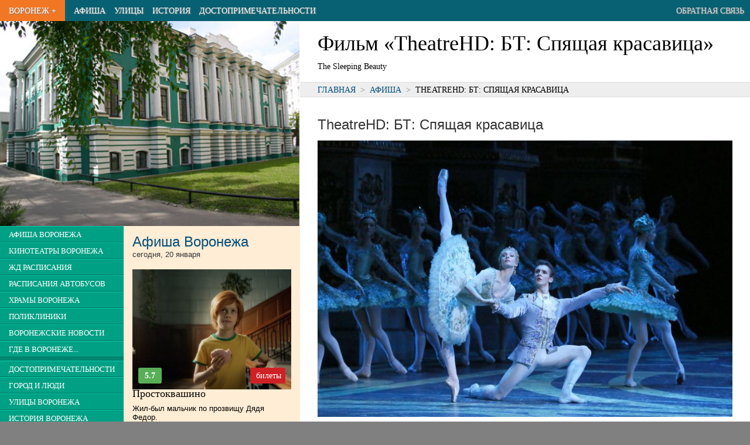

--- FILE ---
content_type: text/html; charset=UTF-8
request_url: https://vrnplus.ru/afisha?movie=59513
body_size: 28111
content:





<!DOCTYPE html>
<html>
<head>
<TITLE>Фильм &laquo;TheatreHD: БТ: Спящая красавица&raquo;</TITLE>
<META HTTP-EQUIV="Content-Type" CONTENT="text/html; charset=utf-8">
<Meta Name="description" Content="Фильм &laquo;TheatreHD: БТ: Спящая красавица&raquo;. «Спящая красавица» – балет парадный, многолюдный, пестрый и сказочно красивый, словом, настоящий балет Императорского театра.">
<Meta Name="keywords" Content="Фильм &laquo;TheatreHD: БТ: Спящая красавица&raquo;">
<meta name="viewport" content="width=device-width, initial-scale=1.0">
<meta name="yandex-verification" content="7edff3b008e24f9c" />


<link rel="icon" href="/favicon.ico" type="image/x-icon">

<script type="text/javascript" src="/v2/js/jquery-1.9.1.min.js"></script>
<script src="https://api-maps.yandex.ru/2.1/?lang=ru_RU" type="text/javascript"></script>



<script>
var swiper;  
$(function(){
  swiper = new Swiper('.swiper-container', {
          pagination: '.swiper-pagination',
          //nextButton: '.swiper-button-next',
          //prevButton: '.swiper-button-prev',
          paginationClickable: true,
          spaceBetween: 30,
          centeredSlides: true,
          autoplay: 2500,
          // effect: 'coverflow',
          effect: 'fade',
          speed: 1500,
          autoplayDisableOnInteraction: false
      });
  });
</script>


<script async src="https://pagead2.googlesyndication.com/pagead/js/adsbygoogle.js"></script>
<script>
     (adsbygoogle = window.adsbygoogle || []).push({
          google_ad_client: "ca-pub-3674510536085716",
          enable_page_level_ads: true
     });
</script>

<!-- Yandex.RTB -->
<script>window.yaContextCb=window.yaContextCb||[]</script>
<script src="https://yandex.ru/ads/system/context.js" async></script>

<style>
html, body, div, span, applet, object, iframe,h1, h2, h3, h4, h5, h6, p, blockquote, pre,a, abbr, acronym, address, big, cite, code,
del, dfn, em, font, img, ins, kbd, q, s, samp,small, strike, strong,  tt, var,dl, dt, dd, ol, ul, li,fieldset, form, label, legend,
table, caption, tbody, tfoot, thead, tr, th, td {
margin: 0px;padding: 0px;border: 0;outline: 0;font-weight: inherit;font-style: inherit;
font-family: inherit;vertical-align: baseline;text-align:left;}
:focus {outline: 0;}
body {line-height: 1;color: black;background: white;font-size: 1em;}
ol, ul,li {color:black;list-style-position: inside;padding-left:0px;}
table {border-collapse: collapse;border-spacing: 0;}
caption, th, td {text-align: left;font-weight: normal;}
blockquote:before, blockquote:after,q:before, q:after {content: "";}
blockquote, q {quotes: "" "";}
i,em {font-style: italic;}
a {text-decoration:none;color:#09659b;color:#004E7B;}
a.ablk {color:#000000;}

header,nav,section,article,aside,footer {display: block}

article {outline:solid 0px red;}
nav {outline:solid 0px green;}
header {outline:solid 0px blue;}
section {outline:solid 0px magenta;}
footer {outline:solid 0px yellow;}

body {min-width:320px;}

p,html,body,ul,ol {
  font-family:arial;
  font-size:1em;
}
p {
  font-size:0.9em;
  padding-bottom:1.3em;
  text-align:justify;
  line-height:1.6em;
}
li {
  font-size:0.9em;
  }

p.epig {width:300px;float:right;font-size:12px;}
.small {font-size:11px;}
.desc {background:#eeeeee;border:solid 1px #cccccc;border-radius:4px;padding:10px 20px;}

.clr {clear:both;}

h2 {line-height:36px;font-family:'Yanone Kaffeesatz',sans-serif;font-size:24px;font-weight:700;color:#333333;}
h2 {line-height:24px;padding:15px 0px; font-family:DINCondensedWeb,sans-serif;font-size:24px;font-weight:100;color:#333333;}



h2 b {color:black;}

td {text-align:left;vertical-align:middle;}


.alignr {text-align:right}
.alignc {text-align:center}

#col_center {width:100%;background:#white;}
#col_data {margin:20px 100px 20px 100px;width:790px;}







#footer {width:100%;background:#CCCCCC;height:border-top:solid 1px #aaaaaa;}



  
  #colright {width:100%;float:none;}
  #colleft {width:100%;float:none;background:#ffedd5;}
  
  #zmenu_td {width:35%;background:#008670;vertical-align:top;}
  #zmenu {background:#008670;z-index:100;}
  .zmenuitem {border-bottom:solid 1px #007460;border-top:solid 1px #00cba7;padding:5px 5px;background:#00a085;}
  .zmenuitem a {color:white;padding:10px 10px;text-decoration:none;font-family:DINCondensedWeb;font-size:0.8em;text-transform:uppercase;white-space:nowrap;}
  .zmenusep {height:6px;background:#008670;}
  
  #lnews {min-height:500px;background:#ffedd5;vertical-align:top;}
  
  
  
  
  
  .pblock {width:33.3%;outline:solid 1px gray;float:left;}
  .pblock img {width:100%;cursor:pointer;}
  .pblocktit {width:33.3%;height:30px;color:white;float:left;margin-top:-31px;}
  
  
  .pblock div {height:30px;margin-left:1px;color:white;background:url(/v2/img/50prc.png);}
  
  .pblock1 {clear:both;background:none;url(/v2/img/blk/detsk1.jpg);height-:96px;}
  .pblocka {color:white;margin-left:10px;line-height:28px;font-size:15px;font-family:DINCondensedWeb;text-transform:uppercase;}
  
  .lnewstit {background:#f27724;height:24px;font-size:16px;font-family:DINCondensedWeb;text-transform:uppercase;font-weight:900;}
  .lnewstit a {color:#f4d4bb;margin-left:15px;line-height:25px;}

  .lnewstit1 {background:#f4d4bb;height:24px;font-size:16px;font-family:DINCondensedWeb;text-transform:uppercase;font-weight:900;}
  .lnewstit1 a {color:#f27724;margin-left:15px;line-height:25px;}
  .newst {margin:0px 15px 15px 15px;font-size:11px;font-family:tahoma;line-height:15px;}
  
  #_pinfo img {margin:10px 10px 10px 10px;float:left;}
  #_pinfo div {margin-top:10px;float:left;}
  
  #pinfo {font-family:DINCondensedWeb;font-size:18px;}
  
  
  
  #topmenu {height:36px;background:#086172;width:100%;}
  #topmenu td{margin:0px;padding:0px 0px 0px 15px;font-family:DINCondensedWeb;text-transform:uppercase;font-size:0.9em;white-space:nowrap;}
  
  #topmenu a {color:white;text-shadow: 1px 1px 2px #808080;line-height:24px;}

  .pagenum, .pagenum button {font-family:DINCondensedWeb;font-size:16px;}

.newsi {text-align:left;padding-left:20px;font-size:12px;padding-bottom:20px;line-height:18px;}
h3 {font-family:DINCondensedWeb;font-size:18px;padding-bottom:10px;}
.pname {font-family:DINCondensedWeb;text-transform:uppercase;color:white;line-height:20px;font-size:16px;text-align:center;}
.dat,.tim {font-family:DINCondensedWeb;color:#808080;line-height:20px;font-size:18px;text-align:center;}
.tim {font-size:14px;}

.orgelem {border:solid 1px #c0c0c0;border-radius:5px;padding:10px 20px;margin-bottom:10px;}
.orgelem h2 {font-size:18px;padding-bottom:5px;margin-bottom:5px;line-height:24px;border-bottom:solid 1px #c0c0c0;}
.orgelem p,.orgelem td {font-family:tahoma;font-size:12px;line-height:18px;padding:0px;text-align:left;}
.orgelem td.titl {font-weight:900;width:120px;}

h2.small {font-family:DINCondensedWeb;font-size:18px;padding-bottom:1px;margin-bottom:5px;line-height:24px;border-bottom:solid 1px #c0c0c0;}
#google {width:580px;}

.rasp {width:100%;}
.rasp th,.rasp td {font-family:arial;font-size:13px;padding:7px 0px;border-bottom:solid 1px #a0a0a0;}
.rasp th {font-weight:600;border-bottom:solid 2px gray;}


#main {margin:0px 0px;text-align:left;background:white;}
#zmenu_td {width:0px;overflow:hidden;}
#zmenu {position:absolute;width:200px;top:36px;display:none;}
#pogoda {display:none;}
#but_menu_open {display:table-cell;}
#mainimg {display:none;}
#m_dost {display:none;}
#m_hist {display:none;}
#m_street {display:none;}


.photo_item {width:33.33%;background:#202020;outline:solid 2px white;float:left;}
.photo_item img {background:no-repeat center;background-size:cover;}
.photo_item_desc {color:white;font-size:0.8em;font-family:Roboto Condensed;margin:5px;height:30px;overflow:hidden;text-align:center;}



#pinfo h1 {font-size:2em;font-family:Roboto;margin:20px 10px 10px 10px;}
#h1 p {font-size:0.8em;margin:0px 10px;padding-bottom:15px;font-family:roboto condensed;}

#path {border-top:solid 1px #dddddd;border-bottom:solid 1px #dddddd;width:100%;background:#eeeeee;}
#path_text {padding:5px 0px 5px 10px;font-size:0.8em;text-transform:uppercase;}

#textblk {margin:20px 10px;text-align:justify;}
#textblk p {text-align:justify;text-indent:0px;}



@media only screen and (min-width:350px){
  #m_street {display:table-cell;}
}

@media only screen and (min-width:410px){
  #m_hist {display:table-cell;}
}

@media only screen and (min-width:560px){
  #mainimg {display:block;}
  #colright {width:70%;float:right;}
  #colleft {width:30%;float:left;}
  #m_dost {display:table-cell;}
}

@media only screen and (min-width: 800px) {
  #pinfo h1 {margin:20px 10px 10px 30px;}
  #h1 p {margin:0px 30px;}
  #path_text {padding:5px 10px 5px 30px;}
  #textblk {margin:20px 30px;}

  #colright {width:60%;}
  #colleft {width:40%;}
  #zmenu_td {width:35%;}
  #zmenu {position:static;width:100%;display:block;}
  #pogoda {display:inline;}
  #but_menu_open {display:none;}
}

@media only screen and (min-width: 1300px) {
  #main {width:1270px;box-shadow: 0 0 10px black;}
}

.mov_dat,.mov_dat_cur {background:#dddddd;float:left;line-height:1.5em;margin:0px 4px 4px 0px;padding:3px 7px;
          border:solid 1px #aaaaaa;font-size:0.9em;}
.mov_dat_cur {background:#F27724;}
.mov_dat_cur a {color:white;}


.tim_f,.tim_l {background:#F27724;line-height:2em;border-top:solid 4px white;border-bottom:solid 4px white;border-radius:7px;padding:3px 5px;}
.tim_f a {color:white;}
.tim_l {background:#dddddd;color:#888888;}
.tim_dat {background:#dddddd;float:left;line-height:1.5em;margin:0px 4px 4px 0px;padding:3px 10px;cursor:pointer;border:solid 1px #aaaaaa;}

.tim_b,.tim_bs,.tim_bs_r {background:#CE2125;line-height:1.5em;margin:2px auto 0px auto;border-radius:3px;
        padding:3px 10px;text-align:center;font-family:Roboto condensed;}
.tim_b a,.tim_bs a {color:white;}
.tim_bs {font-size:1.4em;width:40px;float:right;}
.tim_bs_r {font-size:1.4em;width:20px;float:left;background:#59AF57;color:white;}



</style>

<script>
  
function select_date(id)
{
  $(".rasp1").hide();
  $("#"+id).show();
  $(".tim_dat").css('background','#aaaaaa');
  $("#but_"+id).css('background','white');
}
  
  
  

function resiz ()
{
  $("#widt").text(" "+$(window).width()+" ");
}


$(document).ready(function(){
  $('a.lightbox').lightBox();


  // $(window).resize(function() { resiz(); });
  // resiz();
  
});


var o_c = 0;
function open_close()
{
  if (o_c==0)
  {
    $('#zmenu').slideDown();
    o_c=1;
  }
  else
  {
    $('#zmenu').slideUp();
    o_c=0;
  }
  
  
}





</script>


</head>


<body style='background:#808080;'>
  
  <center>
    <div id=main>
      <div id=header>
        <table id=topmenu>
          <tr>
          <td id=but_menu_open style='font-size:1.5em;background:#00a085;padding-right:15px;color:white;cursor:pointer;' onclick="open_close();">&equiv;</td>
          <td style='background:#F27724;padding-right:15px;'><a href=/>Воронеж +</a></td>
          <td><a href=/afisha>Афиша</a></td>
          <td id=m_street><a href=/street>Улицы</a></td>
          <td id=m_hist><a href=/history>История</a></td>
          <td id=m_dost><a href=/dostoprim>Достопримечательности</a></td>
          
          
          <!-- <td><a href=/vokzaly_i_stantsii_voronezha>Расписания транспорта</a></td> -->
          <!-- <td><a href=/news>Новости</a></td> -->
          <!-- <td><a href=/vzglyad>Взгляд</a></td> -->
          <td style='text-align:right;padding-right:10px;width:100%;'><a style='color:#dddddd;' href=/message>Обратная связь</a></td>
          </tr>
        </table>
      
      </div>  
      <div>
<!-- Yandex.RTB R-A-19214-4 -->
<div id="yandex_rtb_R-A-19214-4"></div>
<script>window.yaContextCb.push(()=>{
  Ya.Context.AdvManager.render({
    renderTo: 'yandex_rtb_R-A-19214-4',
    blockId: 'R-A-19214-4'
  })
})</script>
      </div>



<div id=colright>


  <div id=pinfo>
    <div id=h1>
    <h1>Фильм &laquo;TheatreHD: БТ: Спящая красавица&raquo;</h1>
    <p>The Sleeping Beauty</p>    </div>
    
      <div id=path><div id=path_text><a href=//vrnplus.ru/>Главная</a><span style='color:#808080;'>&nbsp; > &nbsp;</span><a href=//vrnplus.ru/afisha>Афиша</a><span style='color:#808080;'>&nbsp; > &nbsp;</span>TheatreHD: БТ: Спящая красавица</div></div>    
    <!--
    <img src=/v2/img/vrnp.png>
    <div>Все, что нужно знать про Воронеж. И даже немножко больше. :)</div>
    -->
    
  </div>

  <div class=clr></div>




<div id=textblk style=''><div>
<script>
  var curts=1768870430;
  $(function(){
    $('.tim_f').each(function(){
      var d = $(this).attr('d');
      if (d<curts)
      {
        $(this).css('background','#cccccc');
        
      }
      
      
      });
    
    });
</script>

<h2 style=''>TheatreHD: БТ: Спящая красавица</h2><div style='float:left;width:100%;font-family:arial;margin-bottom:20px;'><img style='width:100%;' src='/v2/cache/kassa.rambler.ru/s/StaticContent/P/Aimg/2102/11/210211195507246.jpg.s.jpg'><div style='float:left;width:50%;line-height:30px;font-size:10px;'>Фильм / Балет</div><div style='float:right;width:50%;line-height:30px;text-align:right;font-size:10px;'>Рейтинг: <b>0</b></div><div style='float:right;width:20%;text-align:right;'></div><div class=clr></div><div id=salebil class=tim_b><a href='#buyticket'>купить билет</a></div><p>«Спящая красавица» – балет парадный, многолюдный, пестрый и сказочно красивый, словом, настоящий балет Императорского театра. Шарль Перро вряд ли подозревал, что из его симпатичной, простенькой сказки можно создать такую феерию. Но гений Чайковского и талант хореографов, в разные годы что-то добавлявших к первой редакции, говорит о том, что феерия возможна. Феи наделяют маленькую принцессу множеством чудесных качеств, но не могут защитить ее от испытаний. Что за сказка без испытаний? Главное, что конец у сказки счастливый: принцесса найдет свое счастье; злая, хоть и невероятно харизматичная фея будет наказана, а на свадьбе станцуют самые любимые герои сказок. Со зрелищностью этого балета мало что может сравниться, не зря Большой театр именно им отмечал открытие Исторической сцены после реконструкции. «Спящая красавица» – один самых знаменитых, красивых и торжественных классических балетов, к тому же, что нечасто случается, со счастливым финалом. Гений Чайковского и Петипа превратил сказку Перро в настоящий гимн любви, чей поцелуй способен вернуть из вечного сна.</p><div style='margin:10px 0px;'>  <!-- Yandex.RTB R-A-19214-2 -->
  <div id="yandex_rtb_R-A-19214-2"></div>
  <script>window.yaContextCb.push(()=>{
    Ya.Context.AdvManager.render({
      renderTo: 'yandex_rtb_R-A-19214-2',
      blockId: 'R-A-19214-2'
    })
  })</script></div><table class=rasp style='border-top:solid 2px #aaaaaa;margin-bottom:20px;'><tr><td><b>Год</b></td><td style='text-align:right'>2017</td></tr><tr><td><b>Страна</b></td><td style='text-align:right'>Россия</td></tr><tr><td><b>Режиссер</b></td><td style='text-align:right'>Юрий Григорович</td></tr><tr><td><b>Актеры</b></td><td style='text-align:right'>Александр Фадеечев, Екатерина Барыкина, Семен Чудин, Ольга Смирнова, Алексей Лопаревич, Юлия Степанова, Виталий Биктимиров</td></tr><tr><td><b>Длительность</b></td><td style='text-align:right'>156 мин.</td></tr><tr><td><b>Возрастные ограничения</b> </td><td style='text-align:right'>6+</td></tr></table><h2 id=buyticket>Купить билет на фильм <b style=''>TheatreHD: БТ: Спящая красавица</b></h2><br><style>#salebil {display:none;} #buyticket {display:none;}</style></div></div></div></div>

<div id=colleft>
<!--
  <div style='width:100%;background:url(/v2/img/mainphoto1.jpg);'>
    <a href=/><img style='margin-left:20px;' src=/v2/img/title.png></a>
  </div>
-->
  <div id=mainimg><img src=/v2/img/mainphoto1.jpg style='width:100%;float: left;'></div>

<table style='width:100%;'>
  <tr>
    <td id=zmenu_td style=''>
    <div id=zmenu style=''>
      <div class=zmenuitem><a href=/afisha>Афиша Воронежа</a></div><div class=zmenuitem><a href=/cinema>Кинотеатры Воронежа</a></div><div class=zmenuitem><a href=/vokzaly_i_stantsii_voronezha>ЖД расписания</a></div><div class=zmenuitem><a href=/vokzaly_i_stantsii_voronezha#bus>Расписания автобусов</a></div><div class=zmenuitem><a href=/khramy_voronezha>Храмы Воронежа</a></div><div class=zmenuitem><a href=/polikliniki_v_voronezhe>Поликлиники</a></div><div class=zmenuitem><a href=/news>Воронежские новости</a></div><div class=zmenuitem><a href=/gde_v_voronezhe>Где в Воронеже...</a></div><div class=zmenusep></div><div class=zmenuitem><a href=/dostoprim>Достопримечательности</a></div><div class=zmenuitem><a href=/peoples>Город и люди</a></div><div class=zmenuitem><a href=/street>Улицы Воронежа</a></div><div class=zmenuitem><a href=/history>История Воронежа</a></div><div class=zmenuitem><a href=/chronology>Хронология Воронежа</a></div><div class=zmenuitem><a href=/photoalbum>Фотоальбомы</a></div><div class=zmenusep></div><div class=zmenuitem><a href=/prazdniki>Праздники и даты</a></div><div class=zmenuitem><a href=/archive>Архив</a></div><div class=zmenuitem><a href=/message>Обратная связь</a></div>      <div id=pogoda style='width:100%;background:white;text-align:center;'>
      <a href="https://clck.yandex.ru/redir/dtype=stred/pid=7/cid=1228/*https://yandex.ru/hava/193" target="_blank"><img src="https://info.weather.yandex.net/193/4_white.ru.png?domain=ru" border="0" alt="Яндекс.Погода"/><img width="1" height="1" src="https://clck.yandex.ru/click/dtype=stred/pid=7/cid=1227/*https://img.yandex.ru/i/pix.gif" alt="" border="0"/></a>    
      </div>  
    </div>  
    </td>
    <td id=lnews>
<div class=newst><h2><a href=/afisha>Афиша Воронежа</a>
      <p style='font-size:13px;padding:0px;margin:0px;;'>сегодня, 20 января</p></h2><div style='float:left;width:100%;font-family:arial;font-size:10px;margin-bottom:20px;'><div style='width:100%;background:url(/v2/cache/kassa.rambler.ru/s/StaticContent/P/Aimg/2509/01/250901164509674.png.s.jpg) no-repeat center;background-size:cover;'><a href=/afisha?movie=121633><img style='width:100%;' src='/v2/img/blk/empty.png'></a><div style='padding:0px 10px 10px 10px;'><div class=tim_bs_r><b>5.7</b></div><div style='float:right;width:40%;line-height:20px;text-align:right;'>&nbsp;<div class=tim_bs><a href=/afisha?movie=121633#buyticket>билеты</a></div></div><div class=clr></div></div></div><h3 style='clean:both;'><a href=/afisha?movie=121633 class=ablk>Простоквашино</a></h3><div style='font-size:13px;'><a href=/afisha?movie=121633 class=ablk>Жил-был мальчик по прозвищу Дядя Федор.</a></div></div><div class=clr style='height:20px;'>&nbsp;</div><div style='float:left;width:100%;font-family:arial;font-size:10px;margin-bottom:20px;'><div style='width:100%;background:url(/v2/cache/kassa.rambler.ru/s/StaticContent/P/Aimg/2509/04/250904130206885.jpg.s.jpg) no-repeat center;background-size:cover;'><a href=/afisha?movie=117693><img style='width:100%;' src='/v2/img/blk/empty.png'></a><div style='padding:0px 10px 10px 10px;'><div class=tim_bs_r><b>6.0</b></div><div style='float:right;width:40%;line-height:20px;text-align:right;'>&nbsp;<div class=tim_bs><a href=/afisha?movie=117693#buyticket>билеты</a></div></div><div class=clr></div></div></div><h3 style='clean:both;'><a href=/afisha?movie=117693 class=ablk>Буратино</a></h3><div style='font-size:13px;'><a href=/afisha?movie=117693 class=ablk>Однажды к папе Карло попадает древний волшебный ключ, который помогает исполнить любое желание.</a></div></div><div class=clr style='height:20px;'>&nbsp;</div><div style='float:left;width:100%;font-family:arial;font-size:10px;margin-bottom:20px;'><div style='width:100%;background:url(/v2/cache/kassa.rambler.ru/s/StaticContent/P/Aimg/2509/22/250922121824361.jpg.s.jpg) no-repeat center;background-size:cover;'><a href=/afisha?movie=40815651><img style='width:100%;' src='/v2/img/blk/empty.png'></a><div style='padding:0px 10px 10px 10px;'><div class=tim_bs_r><b>6.7</b></div><div style='float:right;width:40%;line-height:20px;text-align:right;'>&nbsp;<div class=tim_bs><a href=/afisha?movie=40815651#buyticket>билеты</a></div></div><div class=clr></div></div></div><h3 style='clean:both;'><a href=/afisha?movie=40815651 class=ablk>Горничная</a></h3><div style='font-size:13px;'><a href=/afisha?movie=40815651 class=ablk>Милли мечтает начать жизнь с чистого листа и с радостью принимает работу горничной в роскошном особняке семьи Винчестер.</a></div></div><div class=clr style='height:20px;'>&nbsp;</div><table class=rasp><tr><th>Еще сегодня в Воронеже</th><th></th></tr><tr><td><a href=/afisha?movie=39612808>Марти Великолепный</a></td>
                             <td><span class=tim_f><a href=/afisha?movie=39612808#buyticket>билеты</a></span></td></tr><tr><td><a href=/afisha?movie=41002353>Убойная суббота</a></td>
                             <td><span class=tim_f><a href=/afisha?movie=41002353#buyticket>билеты</a></span></td></tr><tr><td><a href=/afisha?movie=37894860>Три богатыря и свет клином</a></td>
                             <td><span class=tim_f><a href=/afisha?movie=37894860#buyticket>билеты</a></span></td></tr><tr><td><a href=/afisha?movie=117322>Океан чудес</a></td>
                             <td><span class=tim_f><a href=/afisha?movie=117322#buyticket>билеты</a></span></td></tr><tr><td><a href=/afisha?movie=40815332>Три кота. Путешествие во времени</a></td>
                             <td><span class=tim_f><a href=/afisha?movie=40815332#buyticket>билеты</a></span></td></tr><tr><td><a href=/afisha?movie=42933614>История дельфина: Каникулы на Багамах</a></td>
                             <td><span class=tim_f><a href=/afisha?movie=42933614#buyticket>билеты</a></span></td></tr><tr><td><a href=/afisha?movie=37894949>Елки-12</a></td>
                             <td><span class=tim_f><a href=/afisha?movie=37894949#buyticket>билеты</a></span></td></tr><tr><td><a href=/afisha?movie=121914>Иллюзия обмана-3</a></td>
                             <td><span class=tim_f><a href=/afisha?movie=121914#buyticket>билеты</a></span></td></tr><tr><td><a href=/afisha?movie=43101004>Уиджа. Шепоты мертвых</a></td>
                             <td><span class=tim_f><a href=/afisha?movie=43101004#buyticket>билеты</a></span></td></tr><tr><td><a href=/afisha?movie=37887629>TheatreHD: Собачье сердце</a></td>
                             <td><span class=tim_f><a href=/afisha?movie=37887629#buyticket>билеты</a></span></td></tr><tr><td><a href=/afisha?movie=41001096>Синистер. Первое проклятие</a></td>
                             <td><span class=tim_f><a href=/afisha?movie=41001096#buyticket>билеты</a></span></td></tr><tr><td><a href=/afisha?movie=34732429>Оно. Первое пришествие</a></td>
                             <td><span class=tim_f><a href=/afisha?movie=34732429#buyticket>билеты</a></span></td></tr><tr><td><a href=/afisha?movie=42483431>Мульт в кино. Выпуск №190. Подарок для друзей</a></td>
                             <td><span class=tim_f><a href=/afisha?movie=42483431#buyticket>билеты</a></span></td></tr><tr><td><a href=/afisha?movie=119157>Капитан Крюк</a></td>
                             <td><span class=tim_f><a href=/afisha?movie=119157#buyticket>билеты</a></span></td></tr><tr><td><a href=/afisha?movie=41109525>За Палыча!-2</a></td>
                             <td><span class=tim_f><a href=/afisha?movie=41109525#buyticket>билеты</a></span></td></tr><tr><td><a href=/afisha?movie=42921165>Грехи Запада</a></td>
                             <td><span class=tim_f><a href=/afisha?movie=42921165#buyticket>билеты</a></span></td></tr><tr><td><a href=/afisha?movie=118703>Волчок</a></td>
                             <td><span class=tim_f><a href=/afisha?movie=118703#buyticket>билеты</a></span></td></tr></table></div>    
    
    </td>


  
  </tr>
  

</table>

  
  

  
  
</div>
<div class=clr></div>

<div style='margin-top:10px;'>
<!-- Yandex.RTB R-A-19214-3 -->
<div id="yandex_rtb_R-A-19214-3"></div>
<script>window.yaContextCb.push(()=>{
  Ya.Context.AdvManager.render({
    renderTo: 'yandex_rtb_R-A-19214-3',
    blockId: 'R-A-19214-3'
  })
})</script></div>


<!--
      </div>
    </div>
-->    
    <div id=footer>
      <div style='padding:30px 20px 0px 20px;'>
        <div style='font-family:DINCondensedWeb;'><a style='color:#404040;font-size:14px;' href=/message>&bull; Обратная связь</a>
        
          <div style='float:right;'><div style='position:absolute;margin-left:-20px;'><a href=https://studio.yalm.ru><img alt='Разработка лендингов и сайтов: Yalm Studio' title='Разработка лендингов и сайтов: Yalm Studio' src=/img/yalm.png></a></div></div>

        
          <div style='margin:20px 0px 0px 0px;'>
            <center>
              <!--LiveInternet counter--><script type="text/javascript">document.write("<a href='//www.liveinternet.ru/click' "+"target=_blank><img src='//counter.yadro.ru/hit?t45.1;r"+escape(document.referrer)+((typeof(screen)=="undefined")?"":";s"+screen.width+"*"+screen.height+"*"+(screen.colorDepth?screen.colorDepth:screen.pixelDepth))+";u"+escape(document.URL)+";h"+escape(document.title.substring(0,150))+";"+Math.random()+"' alt='' title='LiveInternet' "+"border='0' width='31' height='31'><\/a>")</script><!--/LiveInternet-->
              <br>

--- FILE ---
content_type: text/html; charset=utf-8
request_url: https://www.google.com/recaptcha/api2/aframe
body_size: 268
content:
<!DOCTYPE HTML><html><head><meta http-equiv="content-type" content="text/html; charset=UTF-8"></head><body><script nonce="iJFdCK7xZC_9uowXMUQaow">/** Anti-fraud and anti-abuse applications only. See google.com/recaptcha */ try{var clients={'sodar':'https://pagead2.googlesyndication.com/pagead/sodar?'};window.addEventListener("message",function(a){try{if(a.source===window.parent){var b=JSON.parse(a.data);var c=clients[b['id']];if(c){var d=document.createElement('img');d.src=c+b['params']+'&rc='+(localStorage.getItem("rc::a")?sessionStorage.getItem("rc::b"):"");window.document.body.appendChild(d);sessionStorage.setItem("rc::e",parseInt(sessionStorage.getItem("rc::e")||0)+1);localStorage.setItem("rc::h",'1768870436705');}}}catch(b){}});window.parent.postMessage("_grecaptcha_ready", "*");}catch(b){}</script></body></html>